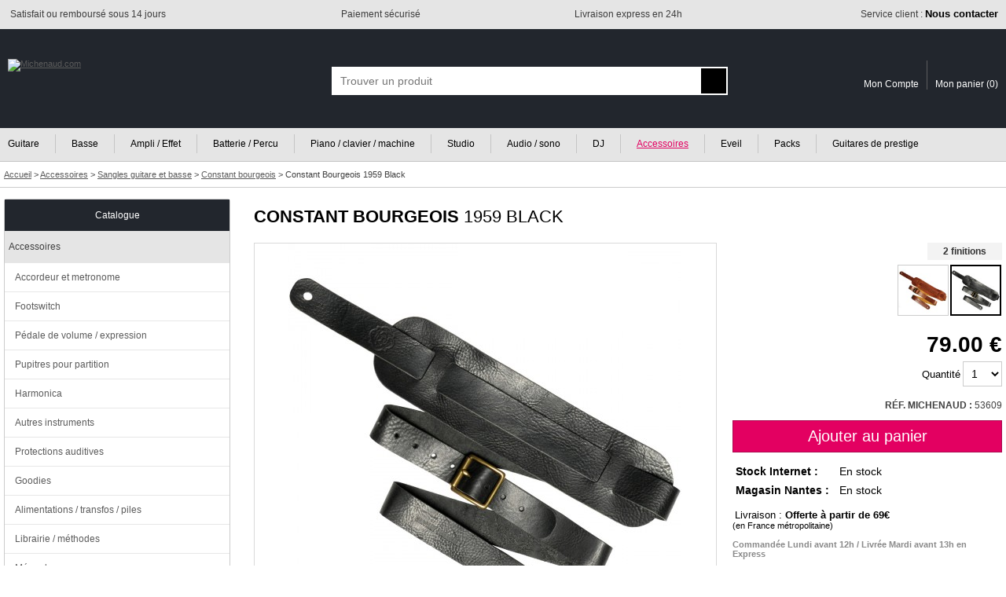

--- FILE ---
content_type: text/html; charset=ISO-8859-1
request_url: https://www.michenaud.com/p53609/constant-bourgeois-1959-black.php
body_size: 11218
content:
<!doctype html>
<html lang="fr">
<head>

<!-- Google Tag Manager -->
<script>(function(w,d,s,l,i){w[l]=w[l]||[];w[l].push({'gtm.start':
new Date().getTime(),event:'gtm.js'});var f=d.getElementsByTagName(s)[0],
j=d.createElement(s),dl=l!='dataLayer'?'&l='+l:'';j.async=true;j.src=
'https://www.googletagmanager.com/gtm.js?id='+i+dl;f.parentNode.insertBefore(j,f);
})(window,document,'script','dataLayer','GTM-5MTMD87');</script>
<!-- End Google Tag Manager -->


<script>
// Define dataLayer and the gtag function.
window.dataLayer = window.dataLayer || [];
function gtag(){dataLayer.push(arguments);}

// Default ad_storage to 'denied' as a placeholder
// Determine actual values based on your own requirements
gtag('consent', 'default', {
  'ad_storage': 'denied',
  'analytics_storage': 'denied',
  'ad_user_data': 'denied',
  'ad_personalization': 'denied'
});
</script>

<script async src="https://www.googletagmanager.com/gtag/js?id=G-74KKB6W1WL"></script>
<script>

  window.dataLayer = window.dataLayer || [];
  function gtag(){dataLayer.push(arguments);}
  gtag('js', new Date());
  
  gtag('config', 'G-74KKB6W1WL', {
    'anonymize_ip': true  // Anonymisation des IPs
  }); // GA4
  gtag( 'config', 'AW-1031950385'); // adwords
  
  
  
</script>



<title>Constant Bourgeois 1959 Black - Sangles guitare et basse</title>
<meta name="Description" content="Acheter Constant Bourgeois 1959 Black au meilleur prix. Livraison express, paiement sécurisé, 3x sans frais. Large choix de Sangles guitare et basse"/><meta http-equiv="Content-Type" content="text/html; charset=iso-8859-1"/>
<meta name="Author" content="Michenaud.com"/>
<meta name="Identifier-URL" content="https://www.michenaud.com"/>
<meta name="Copyright" content="Michenaud.com"/>

<meta name="robots" content="INDEX, FOLLOW"/><link rel="canonical" href="https://www.michenaud.com/p53609/constant-bourgeois-1959-black.php" /><link rel="stylesheet" href="/css/miniCSS-global-1760101982.css" type="text/css"/><link rel="stylesheet" href="/css/miniCSS-ficheprod-1645192861.css" type="text/css"/><meta property="og:title" content="Constant Bourgeois 1959 Black" /><meta property="og:type" content="website" /><meta property="og:url" content="https://www.michenaud.com/p53609/constant-bourgeois-1959-black.php" /><meta property="og:image" content="https://www.michenaud.com/upDATA/p/54000/53609/img1636471431-eyrCJ7e9/200medium.jpg" /><meta property="og:description" content="  Sangle CONSTANT BOURGEOIS pour guitare et basse 1959, année magique pour la guitare, Pearly Gates, Spot, autant de noms ..." />
<link rel="icon" href="/img/favicon.png" type="image/png"/>
<link rel="apple-touch-icon" href="/img/apple-touch-icon.png"/>

<script src="/js/miniJS-1751633433.js"></script>	<link rel="stylesheet" href="https://cdn.jsdelivr.net/npm/@fancyapps/ui@6.0/dist/fancybox/fancybox.css" />
	<script src="https://cdn.jsdelivr.net/npm/@fancyapps/ui@6.0/dist/fancybox/fancybox.umd.js"></script>
	
	<script>
	window.addEventListener("DOMContentLoaded", function () {
		Fancybox.bind("[data-fancybox]", {
		  // options ici si besoin
		});
	  });
	</script>
	
	<meta name="viewport" content="width=device-width, initial-scale=1.0" />
<script async src="https://cdn.jsdelivr.net/gh/TimeOne-Group/webanalytics/dist/index.min.js"></script>

</head>
<body >





<header id="headerAssur" class="globalConteneurBig">
	<div class="globalConteneurFixed">
	<ul>
		<li class="headerAssurLeft"><span><img src="/img/tpl/2-Header/headerAssur/icSatisfaction.png" alt=""></span> <span>Satisfait ou remboursé sous 14 jours</span></li><li class="headerAssurCenter"><span><img src="/img/tpl/2-Header/headerAssur/icSecurePayement.png" alt=""></span> <span>Paiement sécurisé</span></li><li class="headerAssurCenter"><span><img src="/img/tpl/2-Header/headerAssur/icExpress.png" alt=""></span> <span>Livraison express en 24h</span></li><li class="headerAssurRight"><span><img src="/img/tpl/2-Header/headerAssur/icServiceClient.png" alt=""></span> <span><a href="https://www.michenaud.com/page/annexe/contact.php">Service client : <strong>Nous contacter</strong></a></span></li>
	</ul>
	</div>
</header>



<header id="header" class="globalConteneurBig">
	<div id="headerBk" class="globalConteneurFixed">


	<a href="https://www.michenaud.com/" id="logo"><img src="/img/tpl/2-Header/logo.svg" class="logoBig" alt="Michenaud.com"><img src="/img/tpl/2-Header/logoSmall.svg" class="logoSmall" width="94" height="18" alt="Michenaud.com"></a> 

	<span id="headSmartNavBk"></span>
	<script>
	OBJ("headSmartNavBk").innerHTML='<img src="/img/tpl/2-Header/headSmartNav.svg" id="headSmartNav" width="18" height="18" onclick="respShowMenuNav();"><img src="/img/tpl/2-Header/headSmartSearch.svg" id="headSmartSearch" width="17" height="18" onclick="respShowSearchBox();">';
	</script>


	
	<form action="https://www.michenaud.com/page/search.php" method="get" id="searchBox" class="smartSearchBoxDefault">
	<div ID='AUTO'>
	<div id="searchBoxContainer">
		<input type="hidden" name="isAsearch" value="1"/><input type="text" name="searchtext" id="searchtext" placeholder="Trouver un produit" onblur='autohide();' onfocus="autoshow();hidable=1;" onkeydown='return touche(event);' onkeyup='if(selecteditem==-1) search();' autocomplete="off" value="" maxlength="75">
		<input type="submit" value="" id="searchSubmitBt">
	</div>
	<div ID='AUTOCOMPLETE'></div>
	</div>
	</form>



	<div id="headerCustomerAcces">
	<a href="https://www.michenaud.com/page/account/" class="headerCustomerAcces-compte"><img src="/img/tpl/2-Header/headSmartCompte.svg" alt="" width="15" height="18"><span>Mon Compte</span></a><a href="https://www.michenaud.com/page/order/1-basket.php" class="headerCustomerAcces-basket"><img src="/img/tpl/2-Header/headSmartBasket.svg" alt="" width="21" height="18"><span>Mon panier (</span><span id="basketRecapNbItem">0</span><span>)</span></a>
	</div>



	</div>
</header>



<div id="menuGenCouvrant" class="smartMenuGenCouvrantDefault" onclick="respShowMenuNav();"></div>
<div id="menuGen" class="smartMenuGenDefault globalConteneurBig"><nav id="menuGenConteneur" class="globalConteneurFixedNoPadding">
	<ul id="menuGenBk">
	<li class="menuGenFirst"><a href="https://www.michenaud.com/G1-guitare/" >Guitare</a></li><li class="menuGenInt"><a href="https://www.michenaud.com/G80-basse/" >Basse</a></li><li class="menuGenInt"><a href="https://www.michenaud.com/G797-ampli/" >Ampli / Effet</a></li><li class="menuGenInt"><a href="https://www.michenaud.com/G130-percu/" >Batterie / Percu</a></li><li class="menuGenInt"><a href="https://www.michenaud.com/G200-Clavier-machine/" >Piano / clavier / machine</a></li><li class="menuGenInt"><a href="https://www.michenaud.com/G250-Informatique-musicale/" >Studio</a></li><li class="menuGenInt"><a href="https://www.michenaud.com/G300-Audio-sono/" >Audio / sono</a></li><li class="menuGenInt"><a href="https://www.michenaud.com/G370-Espace-dj/" >DJ</a></li><li class="menuGenInt"><a href="https://www.michenaud.com/G420-accessoires/" class="menuGenLinkOn">Accessoires</a></li><li class="menuGenInt"><a href="https://www.michenaud.com/G635-eveil-musical/" >Eveil</a></li><li class="menuGenInt"><a href="https://www.michenaud.com/page/0_landing/pack/" >Packs</a></li><li class="menuGenLast"><a href="https://www.michenaud.com/page/0_landing/prestige/guitare/" >Guitares de prestige</a></li>	</ul>
</nav></div>


<script>
window.addEventListener('resize',respResetAllOnResize);
</script>




<div id="headerBreadcrumb" class="globalConteneurBig" itemscope itemtype="https://schema.org/BreadcrumbList">
<div class="globalConteneurFixed">
<span itemprop="itemListElement" itemscope itemtype="https://schema.org/ListItem">
<a href="https://www.michenaud.com/" itemprop="item"><span itemprop="name">Accueil</span></a>
<meta itemprop="position" content="1" />
</span>  &gt; 
	<span itemprop="itemListElement" itemscope itemtype="https://schema.org/ListItem"><a href="https://www.michenaud.com/G420-accessoires/" itemprop="item"><span itemprop="name">Accessoires</span></a><meta itemprop="position" content="2" /></span> &gt; <span itemprop="itemListElement" itemscope itemtype="https://schema.org/ListItem"><a href="https://www.michenaud.com/cat585/sangle.php" itemprop="item"><span itemprop="name">Sangles guitare et basse</span></a><meta itemprop="position" content="3" /></span> &gt; <span itemprop="itemListElement" itemscope itemtype="https://schema.org/ListItem"><a href="https://www.michenaud.com/page/rub.php?nav_ssf=585&nav_marque=531" itemprop="item"><span itemprop="name">Constant bourgeois</span></a><meta itemprop="position" content="4" /></span> &gt; <span itemprop="itemListElement" itemscope itemtype="https://schema.org/ListItem"><h1 itemprop="name">Constant Bourgeois 1959 Black</h1><meta itemprop="position" content="5" /></span></div>
</div>





<div id="page" class="globalConteneurFixedNoPadding"><div id="content">


<script>
/* datalayer pour GG Adwords*/
dataLayer.push({"pageCategory":"product","michenaudShop":{"currencyCode":"EUR","detail":{"products":[{"name":"Constant Bourgeois 1959 Black","id":"53609","price":"79","brand":"Constant bourgeois","category":"Sangles guitare et basse"}]}}});

/* datalayer pour GA4 */
dataLayer.push({ event: "view_item", ecommerce: { currency: "EUR", value: 79, items: [ { item_name: "Constant Bourgeois 1959 Black", item_id: "53609", price: 79, item_brand: "Constant bourgeois", item_category: "Sangles guitare et basse" } ] } });
</script>

<div id="interieur">


<div id="pSheetDesignationBk">

<span id="pSheetDesignation"><a href="https://www.michenaud.com/m531-constant-bourgeois/" class="pSheetDesignation-marque">CONSTANT BOURGEOIS</a> 1959 BLACK</span>
</div>
	
<div id="pSheetPhotosBk">	
	
	
	<script>
	var photoNavIndex=new Array();var photoNavZoomList=new Array();photoNavIndex[0]="DEFAULT";photoNavZoomList[0]="/upDATA/p/54000/53609/img1636471431-eyrCJ7e9/zoom.jpg";	
	window.addEventListener('resize',pSheet_photoCoverDimension);
	</script>

	<div id="pSheetPhotoCover">
		<div id="pSheetPhotoCoverBk"><img src="/upDATA/p/54000/53609/img1636471431-eyrCJ7e9/500medium.jpg" id="photoCover" alt="Photo du produit"></div>
		<script>photoNavOnName="DEFAULT";photoNavOnFICHEdir="/upDATA/p/54000/53609/img1636471431-eyrCJ7e9/500medium.jpg";photoNavOnZOOMdir="/upDATA/p/54000/53609/img1636471431-eyrCJ7e9/zoom.jpg";window.addEventListener('load',pSheet_photoCoverBk);</script>
		
			</div>


	<script></script>

	<br>

	<div>
		</div>

</div>







<div id="pSheetVenteBk">

			
		<script>
		var articleModeleOtherPhotoDefault=OBJ('photoCover').src;
		</script>
		
		
		<div id="ficheModelBk"><div id="ficheModelTitle" class="moreModelTitle">2 finitions</div><div><a href="https://www.michenaud.com/p49811/constant-bourgeois-1959.php" class="moreModelsBkItem"><img src="/upDATA/p/50000/49811/img1572517924-YoxOqx8p/100small.jpg" alt="Photo Constant Bourgeois 1959 Cognac" title="Constant Bourgeois 1959 Cognac" onmouseover="OBJ('photoCover').src='/upDATA/p/50000/49811/img1572517924-YoxOqx8p/500medium.jpg';" onmouseout="OBJ('photoCover').src=articleModeleOtherPhotoDefault;"></a><a href="https://www.michenaud.com/p53609/constant-bourgeois-1959-black.php" class="moreModelsBkItem ficheModelsBkItemOn"><img src="/upDATA/p/54000/53609/img1636471431-eyrCJ7e9/100small.jpg" alt="Photo Constant Bourgeois 1959 Black" title="Constant Bourgeois 1959 Black" onmouseover="OBJ('photoCover').src='/upDATA/p/54000/53609/img1636471431-eyrCJ7e9/500medium.jpg';" onmouseout="OBJ('photoCover').src=articleModeleOtherPhotoDefault;"></a></div></div>

	<div id="pSheetVentePrices">

		<span class="price">79.00 €</span><br>
							
			
				
		
		

		
			<form action="https://www.michenaud.com/page/order/0_basketAdd.php" method="post" onsubmit="addToBasketItemId[0]='53609'; addToBasketItemQte[0]=OBJ('chpQte').options[OBJ('chpQte').selectedIndex].value; return popupAddBasket();" >
				<input type="hidden" name="orderArticleId[]" value="53609"/>				<label for="chpQte">Quantité</label> <select name="orderArticleQte[]" id="chpQte" class="myField myFieldTouch"><option value="1" selected="selected">1</option><option value="2" >2</option><option value="3" >3</option><option value="4" >4</option><option value="5" >5</option><option value="6" >6</option><option value="7" >7</option><option value="8" >8</option><option value="9" >9</option><option value="10" >10</option><option value="11" >11</option><option value="12" >12</option><option value="13" >13</option><option value="14" >14</option><option value="15" >15</option><option value="16" >16</option><option value="17" >17</option><option value="18" >18</option><option value="19" >19</option><option value="20" >20</option></select>
				<br>
				<br>
				<span class="ref_interne"><strong>RÉF. MICHENAUD : </strong>53609</span>				<br class="myclear"/><br>
				<input type="submit" value="Ajouter au panier" class="accountBtEnr accountBtEnrTouch"/>
			</form>
					
			</div>

	<br>


	<div class="grilleDispoBk">
		<div class="grilleDispo">
		<div class="grilleDispoLine"><span class="grilleDispoCol"><strong>Stock Internet :</strong></span><span class="grilleDispoCol"><img src="/img/tpl/M-FicheProd/dispoPict/p_verte.svg" alt="" width="9" height="9"/> En stock</span></div>
		<div class="grilleDispoLine"><span class="grilleDispoCol"><strong>Magasin Nantes :</strong></span><span class="grilleDispoCol"><img src="/img/tpl/M-FicheProd/dispoPict/p_verte.svg" alt="" width="9" height="9"/> En stock</span></div>
		</div>
	</div>


	<br>
	
			<div id="pSheetVenteInfoLivraison">
			<img src="/img/tpl/M-FicheProd/camionLiv.svg" width="23" height="13" alt=""/> <span>Livraison : <strong>Offerte à partir de 69€</strong></span><br>
			(en France métropolitaine)<br>
		</div>

		<br>
		
		

	<div class="pSheetVenteInfoBk" id="pSheetVenteDispoDetailBk">
	Commandée Lundi avant 12h / Livrée Mardi avant 13h en Express	</div>


	
	

	<div class="pSheetVenteInfoBk pSheetVenteInfoBkCadre" id="pSheetVenteBesoinConseil"><span class="style1">Besoin d'un conseil ?</span> <span><a href="https://www.michenaud.com/page/annexe/contact.php">Nous contacter</a></span></div>


	<div class="pSheetVenteInfoBk" id="pSheetVenteSocialNetwork">
	Partagez : 
				<a href="https://www.facebook.com/sharer/sharer.php?u=https://www.michenaud.com/p53609/constant-bourgeois-1959-black.php" class="pSheetVenteShareLink" target="_blank" rel="nofollow noreferrer noopener"><img src="/img/tpl/M-FicheProd/socialShare/icoFb.svg" title="Partager sur facebook" alt="Partager sur facebook" width="8" height="16"></a><a href="https://twitter.com/home?status=Je%20partage%20cette%20adresse%20https://www.michenaud.com/p53609/constant-bourgeois-1959-black.php" class="pSheetVenteShareLink" target="_blank" rel="nofollow noreferrer noopener"><img src="/img/tpl/M-FicheProd/socialShare/icoTwitter.svg" title="Partager sur Twitter" alt="Partager sur Twitter" width="19" height="16"></a>
	</div>

</div>
<br class="myclear"/>
<br>








<div id="pSheetRevendeurAgree"><span>Revendeur agréé</span> <a href="https://www.michenaud.com/m531-constant-bourgeois/"><img src="../upDATA/imgMarque/531.gif" alt="Sangles guitare et basse Constant bourgeois"></a></div> <br/> 











<div id="iAdvizeIA"></div>



	<div id="fabkTitle-description" class="pSheetBlocTitle pSheetBlocTitleDesktop" onclick="return fabkEffects('description');">DESCRIPTION</div>
	<div class="fabk" id="fabk-description">
	<p><strong>Sangle CONSTANT BOURGEOIS pour guitare et basse</strong></p><ul><li> 1959, année magique pour la guitare, Pearly Gates, Spot, autant de noms évocateurs. Cette sangle, en vachette à tannage végétal pleine fleur, de couleur cognac, vintage et pull-up est notre clin d&rsquo;oeil à l&rsquo;esthétique de l&rsquo;époque, aux cravates fines et aux débuts du rock n roll.</li></ul><ul><li>Pour la première fois dans la gamme Constant Bourgeois, nous avons intégré une boucle, en laiton massif, elle aussi vintage qui permet un multitude de réglages possibles.</li></ul><br/><br/>
	
		</div>





	<div id="fabkTitle-caracteristique" class="pSheetBlocTitle  pSheetBlocTitleDesktop" onclick="return fabkEffects('caracteristique');">CARACTÉRISTIQUES TECHNIQUES</div>
	<div class="fabk" id="fabk-caracteristique"><ul><li>Cuir de vachette pleine fleur</li><li>Finition pull-up à marquage naturel</li><li>Design rock'n roll vintage 1959</li><li>Epaulière de 7,5cm de largeur</li><li>Boucle de réglage en laiton massif</li></ul></div>






<div id="fabkTitle-avis" class="pSheetBlocTitle pSheetBlocTitleDesktop" onclick="return fabkEffects('avis');">AVIS CLIENTS ET TESTS</div>

<div class="fabk" id="fabk-avis">
<a href="https://www.michenaud.com/page/ficheProdAvisPost.php?articleId=53609#leformdepostagedavis" rel="nofollow" class="linkTouch pSheetAvisPostLink">Vous connaissez ce produit ? Donnez votre avis ou rédigez un test complet.</a>
<br/>
<br/>


<p class="aInfoBlocContent avisClient" id="avisNoAvis">Aucun avis n'a été posté pour le moment.<br/>Soyez le premier à poster votre avis</p>
</div>



<script>

var babkPointCle=600;
var babkTailleAvantResize=false;

var allBk=["achatGroupe", "description", "caracteristique", "video", "audios", "avis"];

initfabk();
window.addEventListener('resize',initfabk);
</script>






<div class="title-lined"><span>Voir aussi...</span></div><div id="voiraussi-caroussel-prod" class="struct-caroussel-prod-content"><span id="voiraussi-caroussel-previous" class="struct-caroussel-previous home-caroussel-previous"></span><span id="voiraussi-caroussel-next" class="struct-caroussel-next home-caroussel-next"></span><div id="voiraussi-caroussel-prod-container" class="struct-caroussel-container"><div id="voiraussi-caroussel-prod-bk-item" class="struct-caroussel-prod-bk-item"><div class="struct-caroussel-prod-item home-caroussel-item voiraussi-struct-caroussel-prod-item" ><a href="https://www.michenaud.com/p53321/constant-bourgeois-1959-custom-black.php"><img src="/upDATA/p/53500/53321/img1632314412-x5UK4eux/200medium.jpg" alt="" width="200" height="200" loading="lazy"/><br><span class="price">109.00 &euro;</span><span class="designation">CONSTANT BOURGEOIS 1959 CUSTOM BLACK</span></a></div><div class="struct-caroussel-prod-item home-caroussel-item voiraussi-struct-caroussel-prod-item" ><a href="https://www.michenaud.com/p57961/levys-mg317mp-sangle-moon-phase-black.php"><img src="/upDATA/p/58000/57961/img1709724069-8gqdLD5e/200medium.jpg" alt="" width="200" height="200" loading="lazy"/><br><span class="price">99.00 &euro;</span><span class="designation">LEVYS MG317MP MOON PHASE BLACK</span></a></div><div class="struct-caroussel-prod-item home-caroussel-item voiraussi-struct-caroussel-prod-item" ><a href="https://www.michenaud.com/p10435/sangle-cuir-rembourree-logo-levy-s-estampe-black.php"><img src="/upDATA/p/10500/10435/img1475584832-QBEitQq/200medium.jpg" alt="" width="200" height="200" loading="lazy"/><br><span class="price">87.00 &euro;</span><span class="designation">LEVYS MSS80 REBEL LEATHER BLACK STRIPE</span></a></div><div class="struct-caroussel-prod-item home-caroussel-item voiraussi-struct-caroussel-prod-item" ><a href="https://www.michenaud.com/p53323/constant-bourgeois-1959-custom-double-sided.php"><img src="/upDATA/p/53500/53323/img1632316213-ly35Dhbt/200medium.jpg" alt="" width="200" height="200" loading="lazy"/><br><span class="price">109.00 &euro;</span><span class="designation">CONSTANT BOURGEOIS 1959 CUSTOM DOUBLE SIDED</span></a></div><div class="struct-caroussel-prod-item home-caroussel-item voiraussi-struct-caroussel-prod-item" ><a href="https://www.michenaud.com/p42778/constant-bourgeois-neutra-volta-gadolinia-sparkle-black.php"><img src="/upDATA/p/43000/42778/img1509641280-MjsoF4VG/200medium.jpg" alt="" width="200" height="200" loading="lazy"/><br><span class="price">69.00 &euro;</span><span class="designation">CONSTANT BOURGEOIS NEUTRA VOLTA SPARKLE BLACK</span></a></div><div class="struct-caroussel-prod-item home-caroussel-item voiraussi-struct-caroussel-prod-item" ><a href="https://www.michenaud.com/p45613/courroies-guitare-comfort-noir-cuir-italien-6-35cm-4137.php"><img src="/upDATA/p/46000/45613/img1531992439-HynTqNyk/200medium.jpg" alt="" width="200" height="200" loading="lazy"/><br><span class="price">85.90 &euro;</span><span class="designation">ERNIE BALL 4137 SANGLE GUITARE COMFORT CUIR ITALIEN NOIRE 6,35CM</span></a></div><div class="struct-caroussel-prod-item home-caroussel-item voiraussi-struct-caroussel-prod-item" ><a href="https://www.michenaud.com/p37339/m317blz-courroies-cuir-black.php"><img src="/upDATA/p/37500/37339/img1474557694-gozk4FNJ/200medium.jpg" alt="" width="200" height="200" loading="lazy"/><br><span class="price">82.00 &euro;</span><span class="designation">LEVYS M317BLZ DISTRESSED LEATHER BLACK</span></a></div><div class="struct-caroussel-prod-item home-caroussel-item voiraussi-struct-caroussel-prod-item" ><a href="https://www.michenaud.com/p37437/mgj2-courroies-cuir-noir.php"><img src="/upDATA/p/37500/37437/img1476087653-5bVocFgB/200medium.jpg" alt="" width="200" height="200" loading="lazy"/><br><span class="price">85.00 &euro;</span><span class="designation">LEVYS MGJ2 SANGLE CUIR NOIR DESIGN 003</span></a></div><div class="struct-caroussel-prod-item home-caroussel-item voiraussi-struct-caroussel-prod-item" ><a href="https://www.michenaud.com/p37683/mv17ch-courroies-cuir-black.php"><img src="/upDATA/p/38000/37683/img1477905978-Hp8A0R6H/200medium.jpg" alt="" width="200" height="200" loading="lazy"/><br><span class="price">105.00 &euro;</span><span class="designation">LEVYS MV17CH SANGLE CUIR GRAVÉE PANTHÈRE BLACK</span></a></div><div class="struct-caroussel-prod-item home-caroussel-item voiraussi-struct-caroussel-prod-item" ><a href="https://www.michenaud.com/p37635/ms317co-courroies-daim-black.php"><img src="/upDATA/p/38000/37635/img1477643237-rnHJPvEy/200medium.jpg" alt="" width="200" height="200" loading="lazy"/><br><span class="price">99.00 &euro;</span><span class="designation">LEVYS MS317CO SANGLE CUIR BLACK</span></a></div><div class="struct-caroussel-prod-item home-caroussel-item voiraussi-struct-caroussel-prod-item" ><a href="https://www.michenaud.com/p26492/constant-bourgeois-samara-black.php"><img src="/upDATA/p/26500/26492/img1602001132-XvVVk5n/200medium.jpg" alt="" width="200" height="200" loading="lazy"/><br><span class="price">55.00 &euro;</span><span class="designation">CONSTANT BOURGEOIS SAMARA BLACK</span></a></div><div class="struct-caroussel-prod-item home-caroussel-item voiraussi-struct-caroussel-prod-item" ><a href="https://www.michenaud.com/p10786/sangle-cuir-serie-signature-black.php"><img src="/upDATA/p/11000/10786/img1475575901-gXAmdlcX/200medium.jpg" alt="" width="200" height="200" loading="lazy"/><br><span class="price">90.00 &euro;</span><span class="designation">LEVYS MSS2 SIGNATURE LEGACY BLACK</span></a></div><div class="struct-caroussel-prod-item home-caroussel-item voiraussi-struct-caroussel-prod-item" ><a href="https://www.michenaud.com/p10328/sangle-extra-large-cuir-pleine-fleur-black.php"><img src="/upDATA/p/10500/10328/img1474982988-UWXj8VjT/200medium.jpg" alt="" width="200" height="200" loading="lazy"/><br><span class="price">112.00 &euro;</span><span class="designation">LEVYS M7GG3 SANGLE EXTRA-LARGE CUIR HARD ROCK BLACK</span></a></div><div class="struct-caroussel-prod-item home-caroussel-item voiraussi-struct-caroussel-prod-item" ><a href="https://www.michenaud.com/p26486/constant-bourgeois-dysprosia-black-grey.php"><img src="/upDATA/p/26500/26486/img1602000458-eBZlpZl2/200medium.jpg" alt="" width="200" height="200" loading="lazy"/><br><span class="price">65.00 &euro;</span><span class="designation">CONSTANT BOURGEOIS DYSPROSIA BLACK/GREY</span></a></div><div class="struct-caroussel-prod-item home-caroussel-item voiraussi-struct-caroussel-prod-item" ><a href="https://www.michenaud.com/p58935/d-addario-pwsalsv00-auto-lock-polypro-pivotante-black.php"><img src="/upDATA/p/59000/58935/img1726734506-tJcq5RUA/200medium.jpg" alt="" width="200" height="200" loading="lazy"/><br><span class="price">24.90 &euro;</span><span class="designation">D'ADDARIO PWSALSV00 AUTO LOCK POLYPRO PIVOTANTE BLACK</span></a></div><div class="struct-caroussel-prod-item home-caroussel-item voiraussi-struct-caroussel-prod-item" ><a href="https://www.michenaud.com/p10375/sangle-suir-ecrous-en-metal.php"><img src="/upDATA/p/10500/10375/img1475587092-AVxj1uYm/200medium.jpg" alt="" width="200" height="200" loading="lazy"/><br><span class="price">95.00 &euro;</span><span class="designation">LEVYS PM28-2N SANGLE CUIR ÉCROUS EN METAL BLACK</span></a></div><div class="struct-caroussel-prod-item home-caroussel-item voiraussi-struct-caroussel-prod-item" ><a href="https://www.michenaud.com/p49742/ortega-courroie-banjo-noir.php"><img src="/upDATA/p/50000/49742/img1571652702-p1FiqoED/200medium.jpg" alt="" width="200" height="200" loading="lazy"/><br><span class="price">17.50 &euro;</span><span class="designation">ORTEGA COURROIE BANJO NOIR</span></a></div><div class="struct-caroussel-prod-item home-caroussel-item voiraussi-struct-caroussel-prod-item" ><a href="https://www.michenaud.com/p47590/constant-bourgeois-blouson-noir.php"><img src="/upDATA/p/48000/47590/img1602000284-noiau2K/200medium.jpg" alt="" width="200" height="200" loading="lazy"/><br><span class="price">79.00 &euro;</span><span class="designation">CONSTANT BOURGEOIS BLOUSON NOIR</span></a></div></div></div></div><script>var voiraussi_slideShowCptClic=0;var voiraussi_slideShowNbItem=18;var voiraussi_itemTaille=250;var voiraussi_itemNavDecale=0;var voiraussi_NbToSlide=2;var voiraussi_slideTouchEvent=0;var voiraussi_slideTouchDecale=0;var voiraussi_startPos=0;slides = Array.from(document.querySelectorAll('div.voiraussi-struct-caroussel-prod-item'));slides.forEach((slide, index) => {slideContent = slide.querySelectorAll('img, a, span');slideContent.forEach((elmt, v) => { elmt.addEventListener('dragstart', (e) => e.preventDefault());}); slide.addEventListener('touchstart', function ( ) { touchStart('voiraussi'); }); slide.addEventListener('touchmove', function ( ) { touchMove('voiraussi'); }); slide.addEventListener('touchend', function ( ) { touchEnd('voiraussi'); }); slide.addEventListener('mousedown', function ( ) { touchStart('voiraussi'); }); slide.addEventListener('mousemove', function ( ) { touchMove('voiraussi'); }); slide.addEventListener('mouseup', function ( ) { touchEnd('voiraussi'); }); slide.addEventListener('mouseleave', function ( ) { touchEnd('voiraussi'); });});caroussel_init('voiraussi');window.addEventListener('resize', function(e){ caroussel_init('voiraussi'); });</script><br><br><br><ul id="pSheetNavComplement"><li><a href="https://www.michenaud.com/page/rub.php?nav_ssf=585&nav_critere=490" class="linkTouch">Sangles guitare et basse > Matière >  Cuir</a></li><li><a href="https://www.michenaud.com/page/rub.php?nav_ssf=585&nav_critere=671" class="linkTouch">Sangles guitare et basse > Couleur >  Noire</a></li></ul>




<script type="application/ld+json">
{
  "@context": "http://schema.org/",
  "@type": "Product",
  "name": "Constant Bourgeois 1959 Black",
  "image": "https://www.michenaud.com/upDATA/p/54000/53609/img1636471431-eyrCJ7e9/500medium.jpg",
  "brand": {
    "@type": "Thing",
    "name": "Constant bourgeois"
  },
  "offers": {
    "@type": "Offer",
	    "availability": "http://schema.org/InStock",
    "price": "79.00",
    "priceCurrency": "EUR"
  }
}
</script>


<script>
function ecouteLeSoundSystem(){
	var xhr_object = null;
	xhr_object=CreateXHR("/AJAXscript/stats_article.php");
	xhr_object.send("articleId=53609&keyStats=2026536092525924");
}
window.addEventListener('load', ecouteLeSoundSystem);
</script>



</div>




<aside id="CatMenu">
		
		<nav id="menuSideBarBkDefault">
		<ul id="menuSidebar">
		<li class="menuTitle"><div>Catalogue</div></li>
		<li class="menuGroup" id="menuGroup421"><div onclick="menuSideBarDeroule('421');">Accessoires</div><ul id="ssMenuGroup421" class="ssMenuGroup"><li><a href="https://www.michenaud.com/cat422/Accordeur-metronome.php" >Accordeur et metronome</a></li><li><a href="https://www.michenaud.com/cat424/footswitch.php" >Footswitch</a></li><li><a href="https://www.michenaud.com/cat237/Pedale-de-volume.php" >Pédale de volume / expression</a></li><li><a href="https://www.michenaud.com/cat584/pupitres.php" >Pupitres pour partition</a></li><li><a href="https://www.michenaud.com/cat609/harmonica.php" >Harmonica</a></li><li><a href="https://www.michenaud.com/cat606/autres-instruments.php" >Autres instruments</a></li><li><a href="https://www.michenaud.com/cat699/protection-auditive.php" >Protections auditives</a></li><li><a href="https://www.michenaud.com/cat634/produits-derives-musique.php" >Goodies</a></li><li><a href="https://www.michenaud.com/cat482/alimentations.php" >Alimentations / transfos / piles</a></li><li><a href="https://www.michenaud.com/cat753/librairie-methode.php" >Librairie / méthodes</a></li><li><a href="https://www.michenaud.com/cat700/megaphone.php" >Mégaphone</a></li></ul></li><li class="menuGroup" id="menuGroup733"><div onclick="menuSideBarDeroule('733');">Câblage et connectiques</div><ul id="ssMenuGroup733" class="ssMenuGroup"><li><a href="https://www.michenaud.com/cat423/Cablage-connectique.php" >Câbles intrument</a></li><li><a href="https://www.michenaud.com/cat734/cable-audio.php" >Câbles audio</a></li><li><a href="https://www.michenaud.com/cat735/cable-patch.php" >Câbles Patch</a></li><li><a href="https://www.michenaud.com/cat736/cable-insert-bretelle.php" >Câbles d&#039;insert / Bretelles</a></li><li><a href="https://www.michenaud.com/cat737/cable-hp-haut-parleur.php" >Câbles Haut Parleur</a></li><li><a href="https://www.michenaud.com/cat738/adaptateurs.php" >Adaptateurs</a></li><li><a href="https://www.michenaud.com/cat739/cable-midi.php" >Câbles MIDI</a></li><li><a href="https://www.michenaud.com/cat740/cable-numerique.php" >Câbles Numériques</a></li><li><a href="https://www.michenaud.com/cat741/cable-alimentation.php" >Câble d&#039;alimentation</a></li><li><a href="https://www.michenaud.com/cat742/cable-DMX.php" >Câbles DMX</a></li><li><a href="https://www.michenaud.com/cat744/cable-bnc.php" >Câble BNC</a></li><li><a href="https://www.michenaud.com/cat745/multipaire-boitier-de-scene.php" >Multipaires / Boitiers de scène</a></li><li><a href="https://www.michenaud.com/cat746/autre-cable.php" >Autres Câbles</a></li><li><a href="https://www.michenaud.com/cat747/connectique.php" >Connectiques</a></li><li><a href="https://www.michenaud.com/cat748/bobine-de-cable.php" >Bobines de câble</a></li></ul></li><li class="menuGroup" id="menuGroup711"><div onclick="menuSideBarDeroule('711');">Cordes</div><ul id="ssMenuGroup711" class="ssMenuGroup"><li><a href="https://www.michenaud.com/cat704/corde-guitare-electrique.php" >Jeux de cordes guitare électrique</a></li><li><a href="https://www.michenaud.com/cat705/corde-guitare-folk.php" >Jeux de cordes guitare folk</a></li><li><a href="https://www.michenaud.com/cat706/corde-guitare-classique.php" >Jeux de cordes guitare classique</a></li><li><a href="https://www.michenaud.com/cat707/corde-basse.php" >Jeux de cordes basse</a></li><li><a href="https://www.michenaud.com/cat754/corde-ukulele.php" >Jeux de cordes ukulélé</a></li><li><a href="https://www.michenaud.com/cat755/corde-banjo.php" >Jeux de cordes banjo</a></li><li><a href="https://www.michenaud.com/cat756/corde-mandoline.php" >Jeux de cordes mandoline</a></li><li><a href="https://www.michenaud.com/cat441/cordes.php" >Autres jeux de cordes</a></li><li><a href="https://www.michenaud.com/cat749/corde-detail-electrique.php" >Cordes détail guitare électrique</a></li><li><a href="https://www.michenaud.com/cat750/corde-detail-folk.php" >Cordes détail guitare folk</a></li><li><a href="https://www.michenaud.com/cat751/corde-detail-classique.php" >Cordes détail guitare classique</a></li><li><a href="https://www.michenaud.com/cat752/corde-detail-basse.php" >Cordes détail basse</a></li></ul></li><li class="menuGroup" id="menuGroup440"><div onclick="menuSideBarDeroule('440');">Accessoires guitare et basse</div><ul id="ssMenuGroup440" class="ssMenuGroup"><li><a href="https://www.michenaud.com/cat445/mediators.php" >Mediators</a></li><li><a href="https://www.michenaud.com/cat444/bottleneck.php" >Bottleneck</a></li><li><a href="https://www.michenaud.com/cat447/capodastre.php" >Capodastre</a></li><li><a href="https://www.michenaud.com/cat585/sangle.php" class="on">Sangles guitare et basse</a></li><li><a href="https://www.michenaud.com/cat442/Housses-et-etuis.php" >Housses et étuis</a></li><li><a href="https://www.michenaud.com/cat443/Stands-et-supports.php" >Stands et supports</a></li><li><a href="https://www.michenaud.com/cat446/entretien.php" >Outils et produits d&#039;entretien</a></li><li><a href="https://www.michenaud.com/cat450/Pieces-detachees-guitare.php" >Pièces détachées guitare</a></li><li><a href="https://www.michenaud.com/cat449/Micros-et-capteurs.php" >Micros guitare et capteurs</a></li><li><a href="https://www.michenaud.com/cat605/divers.php" >Divers</a></li></ul></li><li class="menuGroup" id="menuGroup628"><div onclick="menuSideBarDeroule('628');">Accessoires vent</div><ul id="ssMenuGroup628" class="ssMenuGroup"><li><a href="https://www.michenaud.com/cat629/anche.php" >Anches</a></li><li><a href="https://www.michenaud.com/cat630/bec.php" >Becs</a></li><li><a href="https://www.michenaud.com/cat631/ligature.php" >Ligatures</a></li><li><a href="https://www.michenaud.com/cat632/stand-vent.php" >Stands</a></li><li><a href="https://www.michenaud.com/cat633/divers.php" >Divers</a></li></ul></li>		</ul>
		</nav>

		
		<br>
		
</aside>


<script>
window.addEventListener('DOMContentLoaded',initloadSideBarMenu);
window.addEventListener('resize',initloadSideBarMenu);
</script>
<div style="clear:both;"></div>

</div>  <!-- fin de #content --></div> <!-- fin de #page -->

	


<footer id="footerConteneur" class="globalConteneurBig">
	<div id="footerBk" class="globalConteneurFixed">

		<div class="footerColonne" id="footerColonne1">

			<div class="footerItemBk">
				
				<span class="footerTitle footerTitle-michenaud">MICHENAUD.COM</span>

				<ul class="footerLinks">
					<li><a href="https://www.michenaud.com/page/annexe/michenaud.php">Qui sommes nous ?</a></li>
					<li><a href="https://www.michenaud.com/page/sitemap/">Plan du site</a></li>
					<li><a href="https://www.michenaud.com/page/annexe/mentionsLegales.php">Mentions légales</a></li>
					<li><a href="https://www.michenaud.com/page/annexe/cgv.php">Conditions générales de vente</a></li>
					<li><a href="https://www.michenaud.com/page/annexe/cookies.php">Politique de confidentialité</a></li>
					<li><a href="javascript:openAxeptioCookies()">Cookies : Vos préférences</a></li>
					<li><a href="https://www.michenaud.com/page/annexe/occasions.php">Nos occasions</a></li>
					
									</ul>
				<br>
				<span id="footerCopy">&copy; Michenaud 2000/2026</span>
				
			</div>
		

		</div><!-- @whitespace --><div class="footerColonne" id="footerColonne2">

			<div class="footerItemBk">
			
			<span class="footerTitle footerTitle-info">INFORMATIONS</span>
			
			<strong>Hotline et suivi de commandes internet</strong><br>
			Toutes les informations sur notre <a href="https://www.michenaud.com/page/annexe/contact.php">page de contact</a>
			
			<br>
			<br>
			<br>
			
			
			<strong>Magasin</strong> ouvert du Mardi au Samedi<br>
			de 10h00 à 12h45 et de 14h00 à 19h00<br>
							
			18 allée Baco - 44000 NANTES<br>
			<div class="footerTel">T. <span>02 40 35 30 42</span></div>
			
			
					
			
			</div>

		</div><!-- @whitespace --><div class="footerColonne" id="footerColonne3">


			<div class="footerItemBk">
				<span class="footerTitle footerTitle-paiement">MODES DE PAIEMENT</span>
				<img src="/img/tpl/2-Footer/paiementmode.png" alt="Paiement sécurisé par carte bancaire : carte bleue, CB, visa, mastercard. Paiement par Paypal, chèque cadeau ou virement. Facilités de paiement via Oney et Financement Sofinco." width="178" height="60">
			</div>
			
			<div id="footerMichenaudBk" class="footerItemBk">
				
			</div>
			
			<div id="008b9053-545e-479a-9654-742f4e3925d0"></div><script async charset="utf-8" src="https://widgets.rr.skeepers.io/generated/b8fb89b7-04f2-eed4-ddc9-e43ffc6fc2c2/008b9053-545e-479a-9654-742f4e3925d0.js"></script>


		</div><!-- @whitespace --><div class="footerColonne" id="footerColonne4">
		
			


			<div id="footerNetworkBk" class="footerItemBk">
				<span class="footerTitle footerTitle-network">REJOIGNEZ-NOUS</span>

				<a href="http://www.facebook.com/pages/wwwmichenaudcom/48248501164" target="_blank" rel="nofollow noreferrer noopener" class="footerLinksNet"><img src="/img/tpl/2-Footer/reseauxsociaux/fb.svg" alt="Facebook" width="10" height="17"></a> <a href="https://instagram.com/michenaud_insta/" target="_blank" rel="nofollow noreferrer noopener" class="footerLinksNet"><img src="/img/tpl/2-Footer/reseauxsociaux/insta.svg" alt="Instagram" width="17" height="17"></a>
			</div>
			
			
			
			<div id="footerNewsletterBk" class="footerItemBk">
				<span class="footerTitle footerTitle-newsletter">NEWSLETTER</span>

				<form action="https://www.michenaud.com/page/annexe/newsletterPreferences.php" method="post">
					<input type="text" name="newsletterMail" class="myField myFieldTouch" placeholder="ex:pierredupond@wanadoo.fr"> 
					<input type="submit" value="Je m'inscris" class="accountBtEnr accountBtEnrTouch">
				</form>
			</div>
			
			
		</div>
	</div>
</footer>


<div id="CalqFicheOn" class="windowMsgBG" onclick="closeBasket();"></div>
<div id="CalqFicheOnContent"></div>

<div class="windowMsgBG" id="windowBoxBG" onclick="closeWindowBox();"></div>
<div class="windowMsgContent" id="windowBoxContent"></div>
<script>
window.addEventListener('resize',tailleWindowBox);
</script>

<div id="compareSnippet"></div>













	
<script>
    window.TWA = window.TWA || [];
    TWA.push(['init', { twaId: 1462 }]);
    TWA.push(['pageview', { twaId: 1462 }]);
</script>






<script async type="text/javascript" id="__ISDK_ASSETS" data-progids="[4160]" src="https://cdn.jsdelivr.net/gh/TimeOne-Group/isdk@latest/dist/isdk.min.js"></script>









<script>

window.axeptioSettings = {
  clientId: "606ed89ab806bb7052da8769",
  cookiesVersion: "michenaud-base",
};
 
(function(d, s) {
  var t = d.getElementsByTagName(s)[0], e = d.createElement(s);
  e.async = true; e.src = "//static.axept.io/sdk.js";
  t.parentNode.insertBefore(e, t);
})(document, "script");


void 0 === window._axcb && (window._axcb = []);
window._axcb.push(function(axeptio) {
  axeptio.on("cookies:complete", function(choices) {
    if(choices.google_analytics) {
		
		gtag('consent', 'update', {
		'ad_storage': 'granted',
		'analytics_storage': 'granted',
		'ad_user_data': 'granted',
		'ad_personalization': 'granted'
		});
		
    }
	
	
	if(choices.Google_Ads){
		
	}
	else{
		gtag('set', 'url_passthrough', true);
	}
	
	if(choices.ActiveCampaign) {
		
				
		
		(function(e,t,o,n,p,r,i){e.visitorGlobalObjectAlias=n;e[e.visitorGlobalObjectAlias]=e[e.visitorGlobalObjectAlias]||function(){(e[e.visitorGlobalObjectAlias].q=e[e.visitorGlobalObjectAlias].q||[]).push(arguments)};e[e.visitorGlobalObjectAlias].l=(new Date).getTime();r=t.createElement("script");r.src=o;r.async=true;i=t.getElementsByTagName("script")[0];i.parentNode.insertBefore(r,i)})(window,document,"https://diffuser-cdn.app-us1.com/diffuser/diffuser.js","vgo");

		vgo('setAccount', '67095182');
		vgo('setTrackByDefault', true);
		vgo('process');
		
		
	}
	
		
	if (choices.Time_One_Affiliation) {
		window.__ISDK.push(["_setOptin"]);
	} else {
		window.__ISDK.push(["_setOptout"]);
	}
	
	
	
	
	
	
	if(choices.Time_One_Affiliation){
				TWA.push(['optin', { twaId: 1462 }]);
		
				
		
		
				
		var __dot = [{
        'categoryID': '',
        'productID': '53609',
        'cartProductsID': '',
        'cartAmount': '0.00',
        'orderID': '',
		}];
		
		(function(w,d,n,i){var e=d.createElement('script'),
        s=d.getElementsByTagName('script')[0];e.type='text/javascript';e.async=true;
        e.src=(d.location.protocol=='http:'?'http':'https')+'://u.logbor.com/p/?i='+i+'&n='+n;
        s.parentNode.insertBefore(e,s);})(window,document,'__dot','2805');
		
		
		
	}
		
  })
});
</script>






<script>window.addEventListener('load', function(){var preloadImg0= new Image();preloadImg0.src="/upDATA/p/50000/49811/img1572517924-YoxOqx8p/500medium.jpg";var preloadImg1= new Image();preloadImg1.src="/upDATA/p/54000/53609/img1636471431-eyrCJ7e9/500medium.jpg";});</script>
</body>
</html>